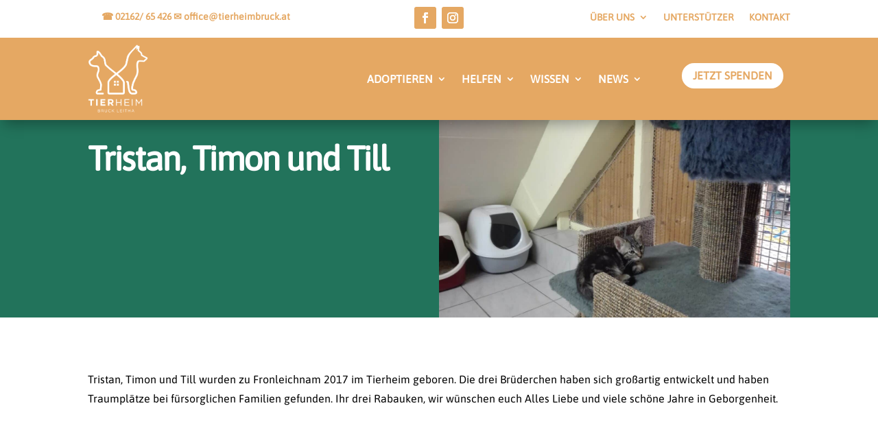

--- FILE ---
content_type: text/css
request_url: https://www.tierheimbruck.at/wp-content/themes/matchING/iS_Tierheim_Bruck/css/system/index-live.css?ver=r2rem5
body_size: 1279
content:

@media only screen and (min-width: 770px) and (max-width: 1024px) {
	.et_pb_thb_field .adopt-img {
		height: 400px !important;
		width: 400px !important;
	}
}

@media only screen and (max-width: 425px) {
	.et_pb_thb_field .adopt-img {
		height: 300px !important;
		width: 300px !important;
	}

}

.et_pb_thb_field .pet_data_type{
	color: #e5a863;
	font-family: 'Merriweather',Georgia,"Times New Roman",serif;
		font-weight: 600;
		text-transform: uppercase;
		line-height: 2em;
}

.et_pb_thb_image img {
	margin-bottom:-8px;
}
.et_pb_thb_field .pet_data {
	color: white;
	font-family: 'Merriweather',Georgia,"Times New Roman",serif;
	font-weight: 600;
	text-transform: uppercase;
	line-height: 2em;
}

.et_pb_thb_field .adopt-img {
	background-position: center;
	background-size:cover;
	border-radius: 30px;
	height: 500px !important;
	width: 500px !important;
}

/*.et_pb_tierheim_bruck_list .et_pb_portfolio_item .et_pb_text_inner > .detailed_link {*/
	/*bottom: 0px;*/
	/*left: 0px;*/
	/*position: absolute;*/
	/*top: -20px;*/
	/*right: -35px;*/
	/*color: white !important;*/
/*}*/

.thm_pb_gallery img {
	max-height: 300px;
	height:auto;
	border-radius:30px;
	width: auto !important;
}

.thm_pb_gallery_right .et_pb_grid_item {
	width: 55% !important;
	max-height: 500px;
	height: auto !important;
	margin-bottom:30px;
}

.thm_pb_gallery_right .et_pb_gallery_image {
	width: 60% !important;
	height: auto !important;
	max-height: 500px;
	margin-bottom:30px;
}

.thm_pb_gallery_right img {
	border-radius: 30px;
	max-height:500px;
	width: auto !important;
	margin-bottom:10px;
	max-width: 300px;
}

.et_pb_thb_field .et_pb_thb_image_field_iS_adoption_description {
	font-size: 20px;
    font-style: italic;
    color: white;
    font-weight: 700;
}

.et_pb_thb_field .adopt_button {
	color: white !important;
    font-weight: 700 !important;
    border-radius: 30px !important;
	font-family: 'Asap',Helvetica,Arial,Lucida,sans-serif;
}

.thm_pb_gallery {
	margin-top:50px;
	margin-bottom:50px !important;
}

.thm_pb_gallery img {
	margin-top:30px;
}

.single-thb_dog .et_pb_section_0_tb_body, .single-thb_cat .et_pb_section_0_tb_body  {
	padding-top: 0px !important;
	padding-bottom:0px !important;
}

.single-thb_dog .et-db #et-boc .et-l .et_pb_section {
	padding-bottom: 0 !important;
}

.single-thb_dog .et_pb_thb_field_0_tb_body > .et_pb_text_inner, .single-thb_cat .et_pb_thb_field_0_tb_body > .et_pb_text_inner  {
    font-weight: 700;
    font-size: 50px;
    color: white;
    font-family: Asap;
}


.single-thb_dog .et_pb_thb_field_11_tb_body > .et_pb_text_inner, .single-thb_cat .et_pb_thb_field_11_tb_body > .et_pb_text_inner  {
	color: white;
    font-weight: 700;
    font-size: 50px;
    line-height: 1.1em;
}

.single-thb_dog .et_pb_thb_field_12_tb_body > .et_pb_text_inner, .single-thb_cat .et_pb_thb_field_12_tb_body > .et_pb_text_inner  {
	font-family: 'Asap',Helvetica,Arial,Lucida,sans-serif !important;
    font-weight: 700 !important;
    font-style: italic !important;
	font-size:20px !important;
}

.et_pb_thb_field .pet_name {
	line-height: 1.2em !important;
}

.et_pb_tierheim_bruck_list .list {
	display: grid;
	grid-gap: 25px 5%;
	grid-template-columns: 47.5% 47.5%;
}

.et_pb_tierheim_bruck_list .list .list_item {
	height: 500px;
	margin-bottom: 30px;
	position: relative;
}

.et_pb_tierheim_bruck_list .list .list_item a.detailed_link,
.et_pb_tierheim_bruck_list .list .list_item .imgwrapper,
.et_pb_tierheim_bruck_list .list .list_item .imgwrapper .img {
	bottom: 0px;
	left: 0px;
	position: absolute;
	top: 0px;
	right: 0px;
}

.et_pb_tierheim_bruck_list .list .list_item .imgwrapper .img {
	background-position: center;
	background-size: cover;
	border-radius: 30px;
	box-shadow: 0px 12px 18px -6px rgba(0, 0, 0, 0.3);
}

.et_pb_tierheim_bruck_list .list .list_item .animal {
	background-color: rgba(229, 168, 99, 0.5);
	border-radius: 0px 0px 30px 30px;
	bottom: 0px;
	color: #fff;
	font-family: 'Asap',Helvetica,Arial,Lucida,sans-serif;
	font-size: 16px;
	height: 35%;
	left: 0px;
	padding: 20px;
	position: absolute;
	right: 0px;
}

.et_pb_tierheim_bruck_list .list .list_item .animal .animal_name {
	font-weight: 700;
	color: white;
	font-size: 40px;
	padding: 0px;
}

.et_pb_tierheim_bruck_list .list .list_item .animal .buttons {
	bottom: 1em;
	height: 40px;
	left: 10px;
	position: absolute;
	right: 10px;
}

.et_pb_tierheim_bruck_list .list .list_item .animal .wpb_button_not_adoption,
.et_pb_tierheim_bruck_list .list .list_item .animal .wpb_button {
	border-radius: 20px;
	color: #ffffff !important;
	display: inline-block;
	font-size: 15px;
	font-weight: bold;
	margin-bottom: 0px;
	padding: 7px 14px;
	position: absolute;
}

.et_pb_tierheim_bruck_list .list .list_item .animal .wpb_button_not_adoption {
	background: #a7182c;
	left: 0px;
}

.et_pb_tierheim_bruck_list .list .list_item .animal .wpb_button {
	background: #007050;
	right: 0px;
}

.et_pb_tierheim_bruck_list .list.list_vermittelt,
.et_pb_tierheim_bruck_list .list.list_verstorben {
	grid-gap: 25px 5%;
	grid-template-columns: 20% 20% 20% 20%;
}

.et_pb_tierheim_bruck_list .list.list_vermittelt .list_item,
.et_pb_tierheim_bruck_list .list.list_verstorben .list_item {
	height: 210px;
}

.et_pb_tierheim_bruck_list .list.list_vermittelt .list_item .animal,
.et_pb_tierheim_bruck_list .list.list_verstorben .list_item .animal {
	padding: 10px 20px;
}

.et_pb_tierheim_bruck_list .list.list_vermittelt .list_item .animal_name,
.et_pb_tierheim_bruck_list .list.list_verstorben .list_item .animal_name {
	font-size: 20px;
}

.et_pb_tierheim_bruck_list .list.list_vermittelt .birth_breed,
.et_pb_tierheim_bruck_list .list.list_vermittelt .buttons,
.et_pb_tierheim_bruck_list .list.list_verstorben .birth_breed,
.et_pb_tierheim_bruck_list .list.list_verstorben .buttons {
	display: none;
}

@media all and (max-width: 980px) {
	.et_pb_tierheim_bruck_list .list.list_vermittelt,
	.et_pb_tierheim_bruck_list .list.list_verstorben {
		grid-gap: 25px 5%;
		grid-template-columns: 52.5% 52.5%;
	}
	.et_pb_tierheim_bruck_list .list.list_vermittelt .list_item .animal_name,
	.et_pb_tierheim_bruck_list .list.list_verstorben .list_item .animal_name {
		font-size: 25px;
	}
	.et_pb_tierheim_bruck_list .list {
		display: grid;
		grid-gap: 0%;
		grid-template-columns: 100%;
	}
}

@media all and (max-width: 479px) {
.et_pb_tierheim_bruck_list .list.list_vermittelt,
.et_pb_tierheim_bruck_list .list.list_verstorben {
	grid-gap: 0%;
	grid-template-columns: 100%;
}
}

.tier_header .et_pb_thb_image_field_iS_name {
	line-height: 1em;
	padding: 1em 0;
}

.tier_header .et_pb_thb_image_field_iS_short_description {
	margin-bottom: 40px !important;
}


--- FILE ---
content_type: text/css
request_url: https://www.tierheimbruck.at/wp-content/themes/matchING/style.css?ver=4.27.4
body_size: 2148
content:
/*
Theme Name: matchING
Description: specially for you
Author: iService
Author URI: http://www.iservice.at
Template: Divi
Version: 1.0
Tags:
*/
@import url("../Divi/style.css");


.wpb_button {
padding: 7px;
background: #007050;
font-weight: bold;
color: #ffffff!important;
border-radius: 20px;
}

/*** CONTACT FORM 7 ***/

.wpcf7 input {
	border:none;
  border-radius: 0;
  font-size: 1em;
} 

div.wpcf7 {
border-radius: 5px;
padding:20px;
color:#634e42;
font-size:15px;
}

.wpcf7 select {
color: black;
width: 25% ;
font-size:17px !important;
}

.wpcf7 input {
background:#f6eada !important;
color:#000000;
width: 100% !important;
border-radius: 5px;
	line-height: 40px;
	margin-bottom: 10px;
}

.wpcf7 select {
background:#f6eada !important;
border:none;
color:#000000;
width: 100% !important;
border-radius: 5px;
	height: 40px !important;
	margin-bottom: 10px;
	margin-top: 20px;
}

.wpcf7 textarea {
background:#ffffff;
color:#000000;
width: 100% !important;
border-radius: 5px;
	line-height: 40px;
	margin-bottom: 10px;
}

.wpcf7-submit
{
background-color:#e5a863 !important;
color:#000000;
font-size: 20px;
width:50% !important;
margin-left:0%;
text-align:center;
text-transform:uppercase;
float:left;
}

.wpcf7 input[type='checkbox'],
.wpcf7 input[type='radio']{
    width:30px !important;
    height:30px !important;
    position: right !important;
    border: 1px solid #bbb;
    background: white;
}


.wpcf7 div.wpcf7-response-output {
background-color:#efefef;
color:#4a6c7a;
font-size:18px;
border:2px solid #4a6c7a;
}

.wpcf7 div.wpcf7-mail-sent-ok {
background-color:#efefef;
color:#4a6c7a;
font-size:18px;
border:2px solid #4a6c7a;
}

.wpcf7 div.wpcf7-validation-errors {
background-color:#efefef;
color:#4a6c7a;
font-size:18px;
border:2px solid #4a6c7a;
}


/* END CONTACT FORM 7 */

#left-area .post-meta {
    font-size: 14px;
    padding-bottom: 15px;
    display: none;
}

/* GRAVITY FORM */

/*** MAIN FORM WRAPPER ***/
.gform_wrapper {
	background: rgba(255, 255, 255, 0);
	padding: 5%;
}

/*** GRAVITY FIELDS ***/

.gform_wrapper h3.gform_title {
	color: #ed7f05;
	font-size: 22px !important;
	font-weight: 500 !important;
}

.gform_wrapper label.gfield_label, .gform_wrapper legend.gfield_label {
	color: #000000;
	font-size: inherit;
	font-weight: 500 !important;
}



.gform_wrapper .top_label div.ginput_container {
	margin-top: 0px !important;
}


.gform_wrapper input:not([type=radio]):not([type=checkbox]):not([type=submit]):not([type=button]):not([type=image]):not([type=file]),
.gform_wrapper textarea.medium,
.gform_wrapper textarea.large {
	background: rgba(0, 0, 0, 0.02);
	border-bottom: 2px solid #000;
	border-left: none;
	border-radius: 0px !important;
	border-right: none;
	border-top: none;
}

.gform_wrapper input:not([type="radio"]):not([type="checkbox"]):not([type="submit"]):not([type="button"]):not([type="image"]):not([type="file"]) {
	font-size: 16px !important;
}

.gform_wrapper input:not([type="radio"]):not([type="checkbox"]):not([type="submit"]):not([type="button"]):not([type="image"]):not([type="file"]):focus, .gform_wrapper textarea.medium:focus, .gform_wrapper textarea.large:focus {
	background: rgba(255, 180, 0, 0.08) !important;
}


.gform_wrapper ul.gform_fields li.gfield {
	margin-bottom: 20px;
}

input[type=text]:focus,
input.text:focus,
input.title:focus,
textarea:focus {
	background: rgba(255, 180, 0, 0.08) !important;
	border-bottom: 2px solid #b5b5b5 !important;
}

.gform_wrapper ul.gform_fields input[type=text],
.gform_wrapper ul.gform_fields input.text,
.gform_wrapper ul.gform_fields input.title,
.gform_wrapper ul.gform_fields textarea {
	font-size: 16px !important;
}



/*** BUTTON STYLING ***/
.gform_wrapper .gform_page_footer input.button,
.gform_wrapper .gform_page_footer input[type=submit],
.gform_wrapper .gform_footer input.button,
.gform_wrapper .gform_footer input[type=submit] {
	background: #ed7f05;
	border: 2px solid #ed7f05;
	border-radius: 35px !important;
	color: #ffffff;
	cursor: pointer;
	font-size: 16px !important;
	font-weight: 600;
	padding: 9px 20px;
	text-transform: uppercase;
	-moz-transition: all 0.2s;
	-webkit-transition: all 0.2s;
	transition: all 0.2s;
}

.gform_wrapper.gravity-theme .ginput_complex label, .gform_wrapper.gravity-theme .ginput_complex legend {
	color: #bbb !important;
	display: block;
}

.gform_wrapper.gravity-theme .field_description_above .description, .gform_wrapper.gravity-theme .field_description_above .gfield_description, .gform_wrapper.gravity-theme .field_description_above .gsection_description, .gform_wrapper.gravity-theme .field_description_above .instruction {
	color: #bbb !important;
}

.gform_wrapper.gravity-theme .gfield-choice-input {
	visibility: hidden;
}

.gform_wrapper.gravity-theme .gfield_checkbox button, .gform_wrapper.gravity-theme .gfield_checkbox input[type=text], .gform_wrapper.gravity-theme .gfield_radio button, .gform_wrapper.gravity-theme .gfield_radio input[type=text] {
	background: white;
	border-color: white;
	border-radius: 30px;
	box-shadow: none;
	color: black;
	margin-top: 16px;
}


/*** BUTTON HOVER STYLING ***/
.gform_wrapper .gform_page_footer input.button:hover,
.gform_wrapper .gform_page_footer input[type=submit]:hover,
.gform_wrapper .gform_footer input.button:hover,
.gform_wrapper .gform_footer input[type=submit]:hover {
	background: #1d1d1d;
	color: #fff;
}

/*** SECTION STYLING ***/
.gform_wrapper h2.gsection_title {
	font-size: 1em !important;
	font-weight: 500 !important;
}

.gform_wrapper .gsection {
	background: #f3f3f3;
	border-bottom: none;
	border-bottom: 2px solid #ed7f05 !important;
	padding: 12px !important;
}

/*** GRAVITY RADIO AND CHECKBOXES ***/
.gform_wrapper ul.gfield_checkbox li input[type=checkbox],
.gform_wrapper ul.gfield_radio li input[type=radio] {
	margin: 0;
	visibility: hidden;
	width: 0 !important;
}

.gform_wrapper input[type=checkbox]+label,
.gform_wrapper input[type=radio]+label {
	font-size: 16px;
}

:not(.et_pb_search_animal) input[type=checkbox]+label:hover,
:not(.et_pb_search_animal) input[type=radio]+label:hover {
	cursor: pointer;
}

:not(.et_pb_search_animal) input[type=checkbox]+label:before,
:not(.et_pb_search_animal) input[type=radio]+label:before {
	font-family: "ETmodules" !important;
	font-size: 30px;
	margin-right: 0.2em;
	position: relative;
	top: 0.3em;
}

.gform_wrapper li.gf_list_inline ul.gfield_checkbox li,
.gform_wrapper li.gf_list_inline ul.gfield_radio li {
	display: -moz-inline;
	display: inline;
}

:not(.et_pb_search_animal) input[type=checkbox]+label:before {
	content: '\056';
}

:not(.et_pb_search_animal) input[type=checkbox]+label:hover:before {
	content: '\05a';
	filter: alpha(opacity=40);
	opacity: 0.4;
}

:not(.et_pb_search_animal) input[type=checkbox]:checked+label:before {
	color: #ed7f05;
	content: '\05a';
}

:not(.et_pb_search_animal) input[type=checkbox]:checked+label:hover:before {
	color: #ed7f05;
	filter: alpha(opacity=100);
	opacity: 1;
}

:not(.et_pb_search_animal) input[type=radio]+label:before {
	content: '\05b';
}

:not(.et_pb_search_animal) input[type=radio]+label:hover:before {
	content: '\05c';
	filter: alpha(opacity=40);
	opacity: 0.4;
}

:not(.et_pb_search_animal) input[type=radio]:checked+label:before {
	color: #ed7f05;
	content: '\05c';
}

:not(.et_pb_search_animal) input[type=radio]:checked+label:hover:before {
	color: #ed7f05;
	filter: alpha(opacity=100);
	opacity: 1;
}

.gform_wrapper ul.gfield_checkbox li input[type=checkbox]:checked+label,
.gform_wrapper ul.gfield_radio li input[type=radio]:checked+label {
	font-weight: normal;
}

/*** SUCCESS MESSAGE ***/
.gform_confirmation_wrapper {
	background: #fff;
	padding: 15px;
}

.ginput_container_consent input[type=checkbox] {
	margin: 0;
	visibility: hidden;
	width: 0 !important;
}

.gform_wrapper .field_description_below .gfield_consent_description, .gform_wrapper .gfield_consent_description {
	border: 0px solid #ddd !important;
	font-size: .7em !important;
	line-height: 1.8em !important;
	overflow-y: hidden !important;
	padding: 0px 0px !important;
}


.gform_wrapper input[type="checkbox"]+label, .gform_wrapper input[type="radio"]+label {
	/*  margin-left: -22px; */
	margin-left: 0px;
}



.gform_wrapper .gf_step.gf_step_active span.gf_step_number {
	color: #f90;
}

.gform_wrapper .gf_step.gf_step {
	background-color: #fff;
	border: 2px solid #cccccc;
	border-radius: 25px;
	height: auto;
	-moz-opacity: 1;
	-khtml-opacity: 1;
	opacity: 0.3;
	padding: 3px 8px 3px 8px;
}

.gform_wrapper .gf_step.gf_step_active {
	background-color: #f6f6f6;
	border: 2px solid #ed7f05;
	border-radius: 25px;
	height: auto;
	-moz-opacity: 1;
	-khtml-opacity: 1;
	opacity: 1;
	padding: 3px 8px 3px 8px;
}

.gform_wrapper .gf_step {
	margin: 4px 10px 10px 0px !important;
}

.gform_wrapper .gform_page_footer .button.gform_next_button, .gform_wrapper .gform_page_footer .button.gform_previous_button,
.gform_wrapper .gform_page_footer input.gform_next_button, .gform_wrapper .gform_page_footer input.gform_previous_button {
	background-color: #ed7f05;
	border: 2px solid #bbbbbb;
	border-radius: 25px;
	color: #ffffff;
	font-size: 14px !important;
	padding: 3px 8px 3px 8px;
	text-transform: normal !important;
}

.gform_wrapper .gform_page_footer .button.gform_next_button:hover, .gform_wrapper .gform_page_footer .button.gform_previous_button:hover {
	background-color: #ed7f05;
	border: 2px solid #d80029;
}

.gform_wrapper .gf_progressbar_percentage {
	background-color: #ed7f05 !important;
	background-image: none !important;
}


.gkontakt .gform_wrapper {
	margin: 0px;
	padding: 0% !important;
}

.gform_wrapper select {
	background: rgba(0, 0, 0, 0.02) !important;
	border: 2px solid rgba(0, 0, 0, 0.02);
	border-bottom: 2px solid #000;
	height: 34px;

}

.tribe-events .tribe-events-c-small-cta>* {
    display: none;
}

    .tribe-events-schedule .tribe-events-cost {
        display: none;
    }

.tribe-events-event-cost-label,
.tribe-events-event-cost {
    display: none;
}


--- FILE ---
content_type: text/css
request_url: https://www.tierheimbruck.at/wp-content/et-cache/224069/et-core-unified-cpt-tb-230735-tb-224660-tb-221079-deferred-224069.min.css?ver=1761252740
body_size: 3952
content:
@font-face{font-family:"Asap";font-display:swap;src:url("https://www.tierheimbruck.at/wp-content/uploads/et-fonts/Asap-VariableFont_wdthwght.ttf") format("truetype")}.et_pb_section_0_tb_header.et_pb_section,.et_pb_section_2_tb_header.et_pb_section{padding-top:0px;padding-bottom:0px;margin-top:0px;margin-bottom:0px}.et_pb_section_0_tb_header{z-index:10;position:relative}.et_pb_row_0_tb_header.et_pb_row,.et_pb_row_2_tb_header.et_pb_row,.et_pb_row_1_tb_header.et_pb_row{padding-top:0px!important;padding-bottom:0px!important;margin-top:0px!important;margin-bottom:0px!important;padding-top:0px;padding-bottom:0px}.et_pb_row_0_tb_header{z-index:10!important;position:relative}.et_pb_text_0_tb_header.et_pb_text,.et_pb_text_0_tb_header.et_pb_text a,.et_pb_menu_0_tb_header.et_pb_menu ul li.current-menu-item a,.et_pb_menu_0_tb_header.et_pb_menu .nav li ul.sub-menu a,.et_pb_menu_0_tb_header.et_pb_menu .nav li ul.sub-menu li.current-menu-item a,.et_pb_menu_0_tb_header.et_pb_menu .et_mobile_menu a{color:#E5A863!important}.et_pb_text_0_tb_header{font-size:14px;padding-top:0px!important;padding-right:20px!important;padding-bottom:0px!important;padding-left:20px!important;margin-top:10px!important;margin-bottom:10px!important}ul.et_pb_social_media_follow_0_tb_header{margin-top:10px!important;margin-bottom:5px!important}.et_pb_menu_0_tb_header.et_pb_menu ul li a{font-family:'Asap',Helvetica,Arial,Lucida,sans-serif;font-weight:700;text-transform:uppercase;color:#E5A863!important}.et_pb_menu_0_tb_header.et_pb_menu{background-color:#ffffff}.et_pb_menu_0_tb_header{margin-top:10px!important;z-index:10;position:relative}.et_pb_menu_0_tb_header.et_pb_menu .nav li ul{background-color:#FFFFFF!important;border-color:#E5A863}.et_pb_menu_0_tb_header.et_pb_menu .et_mobile_menu{border-color:#E5A863}.et_pb_menu_0_tb_header.et_pb_menu .et_mobile_menu,.et_pb_menu_0_tb_header.et_pb_menu .et_mobile_menu ul{background-color:#FFFFFF!important}.et_pb_menu_2_tb_header .et_pb_menu_inner_container>.et_pb_menu__logo-wrap,.et_pb_menu_2_tb_header .et_pb_menu__logo-slot,.et_pb_menu_1_tb_header .et_pb_menu_inner_container>.et_pb_menu__logo-wrap,.et_pb_menu_1_tb_header .et_pb_menu__logo-slot,.et_pb_menu_0_tb_header .et_pb_menu_inner_container>.et_pb_menu__logo-wrap,.et_pb_menu_0_tb_header .et_pb_menu__logo-slot{width:auto;max-width:100%}.et_pb_menu_0_tb_header .et_pb_menu_inner_container>.et_pb_menu__logo-wrap .et_pb_menu__logo img,.et_pb_menu_0_tb_header .et_pb_menu__logo-slot .et_pb_menu__logo-wrap img,.et_pb_menu_2_tb_header .et_pb_menu_inner_container>.et_pb_menu__logo-wrap .et_pb_menu__logo img,.et_pb_menu_2_tb_header .et_pb_menu__logo-slot .et_pb_menu__logo-wrap img,.et_pb_menu_1_tb_header .et_pb_menu_inner_container>.et_pb_menu__logo-wrap .et_pb_menu__logo img,.et_pb_menu_1_tb_header .et_pb_menu__logo-slot .et_pb_menu__logo-wrap img{height:auto;max-height:none}.et_pb_menu_0_tb_header .et_pb_menu__icon.et_pb_menu__search-button,.et_pb_menu_0_tb_header .et_pb_menu__icon.et_pb_menu__close-search-button,.et_pb_menu_2_tb_header .et_pb_menu__icon.et_pb_menu__search-button,.et_pb_menu_2_tb_header .et_pb_menu__icon.et_pb_menu__close-search-button,.et_pb_menu_0_tb_header .et_pb_menu__icon.et_pb_menu__cart-button,.et_pb_menu_1_tb_header .et_pb_menu__icon.et_pb_menu__cart-button,.et_pb_menu_1_tb_header .et_pb_menu__icon.et_pb_menu__search-button,.et_pb_menu_1_tb_header .et_pb_menu__icon.et_pb_menu__close-search-button,.et_pb_menu_1_tb_header .mobile_nav .mobile_menu_bar:before,.et_pb_menu_2_tb_header .et_pb_menu__icon.et_pb_menu__cart-button,.et_pb_menu_0_tb_header .mobile_nav .mobile_menu_bar:before{color:#d5a667}.et_pb_section_1_tb_header{margin-top:0px;margin-bottom:0px;z-index:10;box-shadow:0px 12px 18px -6px rgba(0,0,0,0.3);z-index:5;position:relative}.et_pb_section_1_tb_header.et_pb_section{padding-top:10px;padding-bottom:10px;background-color:#E5A863!important}.et_pb_sticky.et_pb_section_1_tb_header{box-shadow:0px 12px 18px -6px rgba(0,0,0,0.3);z-index:5!important}.et_pb_image_0_tb_header .et_pb_image_wrap img{max-height:100px;transition:max-height 300ms ease 0ms;width:auto}.et_pb_sticky .et_pb_image_0_tb_header .et_pb_image_wrap img{max-height:60px}.et_pb_image_0_tb_header{text-align:left;margin-left:0}.et_pb_menu_2_tb_header.et_pb_menu ul li a,.et_pb_menu_1_tb_header.et_pb_menu ul li a{font-family:'Asap',Helvetica,Arial,Lucida,sans-serif;font-weight:700;font-size:16px;color:#FFFFFF!important}.et_pb_menu_2_tb_header.et_pb_menu,.et_pb_menu_1_tb_header.et_pb_menu{background-color:RGBA(255,255,255,0)}.et_pb_menu_1_tb_header{margin-top:35px!important}.et_pb_menu_1_tb_header.et_pb_menu .et_mobile_menu a,.et_pb_menu_1_tb_header.et_pb_menu .nav li ul.sub-menu a,.et_pb_menu_2_tb_header.et_pb_menu ul li.current-menu-item a,.et_pb_menu_2_tb_header.et_pb_menu .nav li ul.sub-menu a,.et_pb_menu_2_tb_header.et_pb_menu .nav li ul.sub-menu li.current-menu-item a,.et_pb_menu_1_tb_header.et_pb_menu ul li.current-menu-item a,.et_pb_menu_2_tb_header.et_pb_menu .et_mobile_menu a,.et_pb_menu_1_tb_header.et_pb_menu .nav li ul.sub-menu li.current-menu-item a{color:#FFFFFF!important}.et_pb_menu_1_tb_header.et_pb_menu .nav li ul,.et_pb_menu_2_tb_header.et_pb_menu .nav li ul{background-color:#E5A863!important;border-color:#FFFFFF}.et_pb_menu_1_tb_header.et_pb_menu .et_mobile_menu,.et_pb_menu_2_tb_header.et_pb_menu .et_mobile_menu{border-color:#FFFFFF}.et_pb_menu_2_tb_header.et_pb_menu .et_mobile_menu,.et_pb_menu_2_tb_header.et_pb_menu .et_mobile_menu ul,.et_pb_menu_1_tb_header.et_pb_menu .et_mobile_menu,.et_pb_menu_1_tb_header.et_pb_menu .et_mobile_menu ul,.et_pb_social_media_follow_network_0_tb_header a.icon,.et_pb_social_media_follow_network_1_tb_header a.icon{background-color:#E5A863!important}.et_pb_button_0_tb_header_wrapper{margin-top:25px!important}body #page-container .et_pb_section .et_pb_button_0_tb_header{color:#E5A863!important;border-radius:30px;font-size:16px;font-family:'Asap',Helvetica,Arial,Lucida,sans-serif!important;font-weight:700!important;text-transform:uppercase!important;background-color:#FFFFFF}body #page-container .et_pb_section .et_pb_button_0_tb_header:after{font-size:1.6em}body.et_button_custom_icon #page-container .et_pb_button_0_tb_header:after{font-size:16px}.et_pb_button_1_tb_header,.et_pb_button_1_tb_header:after,.et_pb_button_0_tb_header,.et_pb_button_0_tb_header:after{transition:all 300ms ease 0ms}.et_pb_button_1_tb_header_wrapper,.et_pb_sticky .et_pb_menu_2_tb_header.et_pb_menu{margin-top:10px!important}body #page-container .et_pb_section .et_pb_button_1_tb_header{color:#E5A863!important;border-width:0px!important;border-radius:30px;font-size:16px;font-family:'Asap',Helvetica,Arial,Lucida,sans-serif!important;font-weight:700!important;text-transform:uppercase!important;padding-right:2em;padding-left:0.7em;background-color:#FFFFFF}body #page-container .et_pb_section .et_pb_button_1_tb_header:hover:after{margin-left:.3em;left:auto;margin-left:.3em}body #page-container .et_pb_section .et_pb_button_1_tb_header:after{line-height:inherit;font-size:inherit!important;opacity:1;margin-left:.3em;left:auto;font-family:ETmodules!important;font-weight:400!important}.et_pb_section_3_tb_header{max-height:110px;margin-top:0px;margin-bottom:0px;z-index:10;box-shadow:0px 12px 18px -6px rgba(0,0,0,0.3);transition:max-height 300ms ease 0ms}.et_pb_sticky.et_pb_section_3_tb_header{max-height:60px;box-shadow:0px 12px 18px -6px rgba(0,0,0,0.3)}.et_pb_section_3_tb_header.et_pb_section{padding-top:0px;padding-bottom:0px;background-color:#E5A863!important}.et_pb_row_3_tb_header{max-height:100px}.et_pb_row_3_tb_header.et_pb_row{padding-top:10px!important;padding-bottom:10px!important;margin-top:0px!important;margin-bottom:0px!important;padding-top:10px;padding-bottom:10px}.et_pb_column_7_tb_header{max-width:30%!important}.et_pb_image_1_tb_header .et_pb_image_wrap img{max-height:70px;transition:max-height 300ms ease 0ms;width:auto}.et_pb_sticky .et_pb_image_1_tb_header .et_pb_image_wrap img{max-height:50px}.et_pb_image_1_tb_header{padding-top:0px;padding-bottom:0px;padding-left:10px;margin-top:0px!important;margin-bottom:0px!important;text-align:left;margin-left:0}.et_pb_column_8_tb_header{max-width:70%!important}.et_pb_menu_2_tb_header{margin-top:30px!important;transition:margin 300ms ease 0ms}.et_pb_menu_2_tb_header .mobile_nav .mobile_menu_bar:before{color:#FFFFFF}@media only screen and (min-width:981px){.et_pb_section_2_tb_header,.et_pb_section_3_tb_header{display:none!important}}@media only screen and (max-width:980px){.et_pb_image_1_tb_header .et_pb_image_wrap img,.et_pb_image_0_tb_header .et_pb_image_wrap img{width:auto}body #page-container .et_pb_section .et_pb_button_0_tb_header:after{display:inline-block;opacity:0}body #page-container .et_pb_section .et_pb_button_0_tb_header:hover:after{opacity:1}body #page-container .et_pb_section .et_pb_button_1_tb_header:after{line-height:inherit;font-size:inherit!important;margin-left:.3em;left:auto;display:inline-block;opacity:1;content:attr(data-icon);font-family:ETmodules!important;font-weight:400!important}body #page-container .et_pb_section .et_pb_button_1_tb_header:before{display:none}body #page-container .et_pb_section .et_pb_button_1_tb_header:hover:after{margin-left:.3em;left:auto;margin-left:.3em}}@media only screen and (min-width:768px) and (max-width:980px){.et_pb_section_0_tb_header,.et_pb_section_1_tb_header{display:none!important}}@media only screen and (max-width:767px){.et_pb_section_0_tb_header,.et_pb_section_1_tb_header{display:none!important}.et_pb_image_0_tb_header .et_pb_image_wrap img,.et_pb_image_1_tb_header .et_pb_image_wrap img{width:auto}body #page-container .et_pb_section .et_pb_button_0_tb_header:after{display:inline-block;opacity:0}body #page-container .et_pb_section .et_pb_button_0_tb_header:hover:after{opacity:1}body #page-container .et_pb_section .et_pb_button_1_tb_header:after{line-height:inherit;font-size:inherit!important;margin-left:.3em;left:auto;display:inline-block;opacity:1;content:attr(data-icon);font-family:ETmodules!important;font-weight:400!important}body #page-container .et_pb_section .et_pb_button_1_tb_header:before{display:none}body #page-container .et_pb_section .et_pb_button_1_tb_header:hover:after{margin-left:.3em;left:auto;margin-left:.3em}}@font-face{font-family:"Asap";font-display:swap;src:url("https://www.tierheimbruck.at/wp-content/uploads/et-fonts/Asap-VariableFont_wdthwght.ttf") format("truetype")}.et_pb_section_0_tb_body{max-height:450px;width:100%;max-width:100%}.et_pb_section_0_tb_body.et_pb_section{padding-top:0px;margin-top:0px;margin-bottom:0px;background-color:#22735B!important}.et_pb_row_0_tb_body,.et_pb_thb_image_0_tb_body .et_pb_thb_image_wrap img{max-height:450px}.et_pb_row_0_tb_body.et_pb_row{padding-top:0px!important;padding-right:0px!important;padding-bottom:0px!important;padding-left:0px!important;margin-top:0px!important;padding-top:0px;padding-right:0px;padding-bottom:0px;padding-left:0px}.et_pb_text_3_tb_body.et_pb_text,.et_pb_thb_field_0_tb_body.et_pb_text{color:#FFFFFF!important}.et_pb_thb_field_0_tb_body p{line-height:1.2em}.et_pb_thb_field_0_tb_body{font-family:'Asap',Helvetica,Arial,Lucida,sans-serif;font-weight:700;font-size:60px;letter-spacing:-2px;line-height:1.2em;padding-top:10px!important}.et_pb_thb_image_0_tb_body{text-align:center}.et_pb_section_1_tb_body.et_pb_section{padding-bottom:10%}.et_pb_thb_field_1_tb_body.et_pb_text{color:#000000!important}.et_pb_thb_field_1_tb_body{font-family:'Asap',Helvetica,Arial,Lucida,sans-serif}div.et_pb_section.et_pb_section_3_tb_body,div.et_pb_section.et_pb_section_2_tb_body{background-image:url(https://www.tierheimbruck.at/wp-content/uploads/2021/07/roi-dimor-4Tx3p2DT4F4-unsplash-scaled.jpg)!important}.et_pb_section_3_tb_body.et_pb_section{background-color:#22735B!important}.et_pb_section_3_tb_body.section_has_divider.et_pb_top_divider .et_pb_top_inside_divider{background-image:url([data-uri]);background-size:100% 100px;top:0;height:100px;z-index:1;transform:scale(1,1)}.et_pb_row_2_tb_body.et_pb_row{margin-top:100px!important}.et_pb_text_2_tb_body h2{font-family:'Asap',Helvetica,Arial,Lucida,sans-serif;font-weight:700;font-size:56px;color:#FFFFFF!important;line-height:1.2em}.et_pb_text_2_tb_body{padding-right:20px!important;padding-left:20px!important;margin-bottom:10px!important}.et_pb_text_3_tb_body{line-height:1.6em;font-family:'Asap',Helvetica,Arial,Lucida,sans-serif;font-style:italic;font-size:20px;line-height:1.6em;padding-right:20px!important;padding-left:20px!important}.et_pb_button_0_tb_body_wrapper .et_pb_button_0_tb_body,.et_pb_button_0_tb_body_wrapper .et_pb_button_0_tb_body:hover{padding-top:15px!important;padding-right:30px!important;padding-bottom:15px!important;padding-left:30px!important}body #page-container .et_pb_section .et_pb_button_0_tb_body{color:#FFFFFF!important;border-color:#FFFFFF;border-radius:20px;letter-spacing:2px;font-size:14px;font-family:'Asap',Helvetica,Arial,Lucida,sans-serif!important;font-weight:700!important;text-transform:uppercase!important;background-color:RGBA(0,0,0,0)}body #page-container .et_pb_section .et_pb_button_0_tb_body:hover:after{margin-left:.3em;left:auto;margin-left:.3em}body #page-container .et_pb_section .et_pb_button_0_tb_body:after{line-height:inherit;font-size:inherit!important;opacity:1;margin-left:.3em;left:auto;font-family:ETmodules!important;font-weight:400!important}.et_pb_button_0_tb_body,.et_pb_button_0_tb_body:after{transition:all 300ms ease 0ms}.et_pb_column_0_tb_body{background-color:#22735B}.et_pb_column_1_tb_body{background-color:#22735B;padding-top:0px;padding-bottom:0px}.et_pb_column_4_tb_body{padding-left:10%}@media only screen and (max-width:980px){.et_pb_section_0_tb_body,.et_pb_row_0_tb_body{max-height:none}.et_pb_thb_field_0_tb_body{padding-top:30px!important;padding-bottom:30px!important;margin-right:10px!important;margin-left:10px!important}.et_pb_thb_image_0_tb_body .et_pb_thb_image_wrap img{max-height:450px}.et_pb_thb_image_0_tb_body{margin-left:auto;margin-right:auto}.et_pb_thb_field_1_tb_body{margin-top:0px!important;margin-right:10px!important;margin-left:10px!important}div.et_pb_section.et_pb_section_2_tb_body,div.et_pb_section.et_pb_section_3_tb_body{background-position:center bottom 0px}.et_pb_section_3_tb_body.et_pb_section{background-color:#22735B!important}.et_pb_text_2_tb_body h2{font-size:32px}.et_pb_text_3_tb_body{font-size:16px}body #page-container .et_pb_section .et_pb_button_0_tb_body:after{line-height:inherit;font-size:inherit!important;margin-left:.3em;left:auto;display:inline-block;opacity:1;content:attr(data-icon);font-family:ETmodules!important;font-weight:400!important}body #page-container .et_pb_section .et_pb_button_0_tb_body:before{display:none}body #page-container .et_pb_section .et_pb_button_0_tb_body:hover:after{margin-left:.3em;left:auto;margin-left:.3em}.et_pb_column_1_tb_body{background-image:initial}.et_pb_column_4_tb_body{padding-left:0%}}@media only screen and (max-width:767px){.et_pb_section_0_tb_body,.et_pb_row_0_tb_body{max-height:none}.et_pb_thb_field_0_tb_body{padding-top:0px!important}.et_pb_thb_image_0_tb_body .et_pb_thb_image_wrap img{max-height:450px}.et_pb_thb_image_0_tb_body{margin-left:auto;margin-right:auto}.et_pb_section_3_tb_body.et_pb_section{background-color:#22735B!important}.et_pb_text_2_tb_body h2{font-size:20px}.et_pb_text_3_tb_body{font-size:14px}body #page-container .et_pb_section .et_pb_button_0_tb_body:after{line-height:inherit;font-size:inherit!important;margin-left:.3em;left:auto;display:inline-block;opacity:1;content:attr(data-icon);font-family:ETmodules!important;font-weight:400!important}body #page-container .et_pb_section .et_pb_button_0_tb_body:before{display:none}body #page-container .et_pb_section .et_pb_button_0_tb_body:hover:after{margin-left:.3em;left:auto;margin-left:.3em}.et_pb_column_1_tb_body{background-size:initial;background-repeat:no-repeat;background-position:left top;background-blend-mode:normal;background-image:url(https://www.tierquartier.at/wp-content/uploads/2020/05/TQ_DB_40187-scaled.jpg)}}@font-face{font-family:"Asap";font-display:swap;src:url("https://www.tierheimbruck.at/wp-content/uploads/et-fonts/Asap-VariableFont_wdthwght.ttf") format("truetype")}.et_pb_section_0_tb_footer.et_pb_section{padding-top:12px;padding-bottom:0px;background-color:rgba(10,10,10,0.9)!important}.et_pb_row_0_tb_footer{min-height:276.3px}.et_pb_row_0_tb_footer.et_pb_row{padding-bottom:0px!important;padding-bottom:0px}.et_pb_image_0_tb_footer .et_pb_image_wrap img{max-height:200px;width:auto}.et_pb_image_0_tb_footer{text-align:left;margin-left:0}.et_pb_text_4_tb_footer.et_pb_text a,.et_pb_text_3_tb_footer.et_pb_text,.et_pb_text_2_tb_footer.et_pb_text,.et_pb_text_3_tb_footer.et_pb_text a,.et_pb_text_4_tb_footer.et_pb_text,.et_pb_text_2_tb_footer.et_pb_text a,.et_pb_text_1_tb_footer.et_pb_text a,.et_pb_text_1_tb_footer.et_pb_text,.et_pb_text_0_tb_footer.et_pb_text{color:#FFFFFF!important}.et_pb_text_0_tb_footer,.et_pb_text_1_tb_footer{font-family:'Asap',Helvetica,Arial,Lucida,sans-serif;padding-right:20px!important;padding-left:20px!important}.et_pb_text_3_tb_footer h4,.et_pb_text_4_tb_footer h4,.et_pb_text_2_tb_footer h4,.et_pb_text_0_tb_footer h4,.et_pb_text_1_tb_footer h4{font-family:'Asap',Helvetica,Arial,Lucida,sans-serif;font-weight:700;color:#E5A863!important}.et_pb_section_1_tb_footer.et_pb_section{padding-top:38px;padding-bottom:8px;background-color:rgba(10,10,10,0.95)!important}.et_pb_row_1_tb_footer{min-height:83px}.et_pb_row_1_tb_footer.et_pb_row{padding-top:0px!important;padding-top:0px}.et_pb_text_3_tb_footer,.et_pb_text_2_tb_footer,.et_pb_text_4_tb_footer{font-family:'Asap',Helvetica,Arial,Lucida,sans-serif;padding-right:20px!important;padding-left:20px!important;margin-top:10px!important}.et_pb_section_2_tb_footer.et_pb_section{padding-top:10px;padding-bottom:10px;background-color:#000000!important}.et_pb_text_5_tb_footer.et_pb_text,.et_pb_text_6_tb_footer.et_pb_text,.et_pb_text_6_tb_footer.et_pb_text a,.et_pb_text_7_tb_footer.et_pb_text{color:#727272!important}.et_pb_text_5_tb_footer,.et_pb_text_6_tb_footer,.et_pb_text_7_tb_footer{padding-right:20px!important;padding-left:20px!important}.et_pb_social_media_follow_network_0_tb_footer a.icon{background-color:#3b5998!important}.et_pb_social_media_follow_network_1_tb_footer a.icon{background-color:#ea2c59!important}@media only screen and (max-width:980px){.et_pb_image_0_tb_footer .et_pb_image_wrap img{width:auto}}@media only screen and (max-width:767px){.et_pb_image_0_tb_footer .et_pb_image_wrap img{width:auto}}

--- FILE ---
content_type: application/javascript
request_url: https://www.tierheimbruck.at/wp-content/themes/matchING/iS_Tierheim_Bruck/js/index.js?ver=495
body_size: 340
content:

;(function($, window, document, undefined) {
	jQuery(document).ready(function($) {
		$(function() {
            if($("body .et_pb_thb_field").length > 0) {
	            var $img = $(".et_pb_thb_image_field_adopt_image.move_image .adopt-img");
				if($img.length > 0) {
					for (var i = 0, tmp_count = $img.length; i < tmp_count; ++i) {
						var url  = $img[i].style["background-image"];
						var $col = $($img[i]).closest(".et_pb_column");

						$col[0].style.borderRadius   = "30px 30px 30px 30px";
						$col[0].style.background     = url + " no-repeat center right";
						$col[0].style.height         = "500px";
						$col[0].style.marginBottom   = "50px";
						$col[0].style.backgroundSize = "cover";

						var $field = $($img[i]).closest(".et_pb_module");
						$field[0].style.display = "none";
					}
				}

				$paragraph = $(".et_pb_thb_field .kv_content p")

				$paragraph.map(function(par,index) {
					if (index.innerHTML.includes("av_textblock")) {
						index.remove();
					}
				});
			};
		});
	});
})(window.jQuery, window, document);